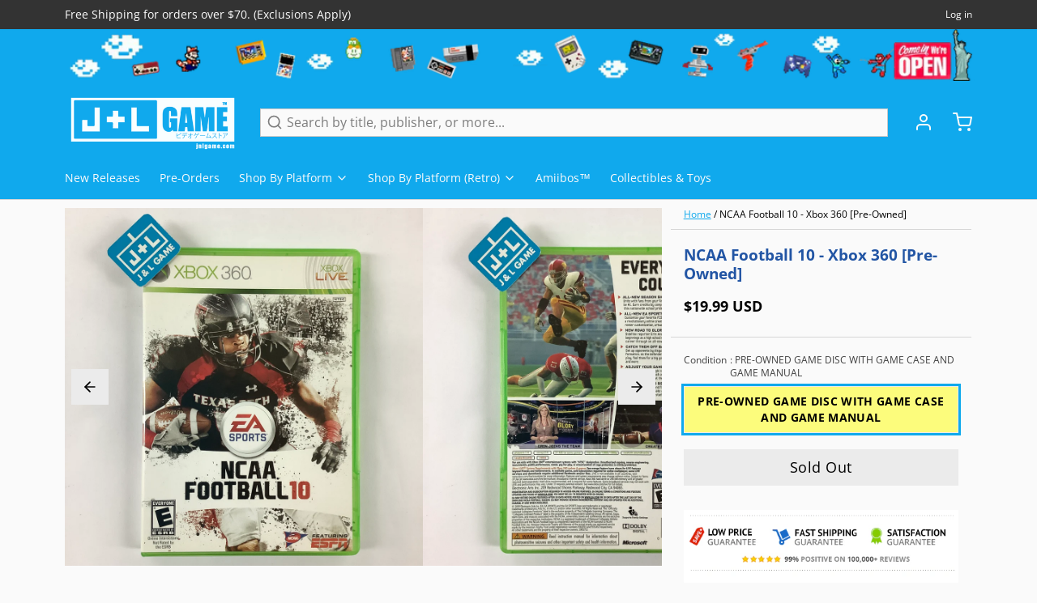

--- FILE ---
content_type: text/html; charset=utf-8
request_url: https://www.google.com/recaptcha/api2/aframe
body_size: 268
content:
<!DOCTYPE HTML><html><head><meta http-equiv="content-type" content="text/html; charset=UTF-8"></head><body><script nonce="26WsVl2oXMkJbQ1z_ThJXQ">/** Anti-fraud and anti-abuse applications only. See google.com/recaptcha */ try{var clients={'sodar':'https://pagead2.googlesyndication.com/pagead/sodar?'};window.addEventListener("message",function(a){try{if(a.source===window.parent){var b=JSON.parse(a.data);var c=clients[b['id']];if(c){var d=document.createElement('img');d.src=c+b['params']+'&rc='+(localStorage.getItem("rc::a")?sessionStorage.getItem("rc::b"):"");window.document.body.appendChild(d);sessionStorage.setItem("rc::e",parseInt(sessionStorage.getItem("rc::e")||0)+1);localStorage.setItem("rc::h",'1769506144564');}}}catch(b){}});window.parent.postMessage("_grecaptcha_ready", "*");}catch(b){}</script></body></html>

--- FILE ---
content_type: text/javascript; charset=utf-8
request_url: https://www.jnlgame.com/products/ncaa-football-10-xbox-360-pre-owned.js
body_size: 1212
content:
{"id":1858009464947,"title":"NCAA Football 10 - Xbox 360 [Pre-Owned]","handle":"ncaa-football-10-xbox-360-pre-owned","description":"\u003ch3\u003eDescription\u003c\/h3\u003e\n\u003cp\u003eTrue to the tradition of the award-winning franchise, NCAA Football 10 continues to push the bar on innovation with new online modes. NCAA Football 10 brings the excitement of college football to fans across the nation like never before with its newest feature, Season Showdown. In this new mode, every game counts as fans declare their loyalty to a favorite school and give the ultimate show of support in a nationwide competition.\u003c\/p\u003e\n\u003cp\u003e \u003c\/p\u003e\n\u003ch3\u003eProduct Details\u003c\/h3\u003e\n\u003cul\u003e\n\u003cli\u003eName: NCAA Football 10 - Xbox 360\u003c\/li\u003e\n\u003cli\u003ePlatform: \u003ca href=\"http:\/\/www.jnlgame.com\/collections\/xbox-360\"\u003eXbox 360\u003c\/a\u003e\n\u003c\/li\u003e\n\u003cli\u003eDeveloper \u0026amp; Publisher: \u003ca href=\"http:\/\/www.jnlgame.com\/collections\/vendors?q=EA%20Tiburon\"\u003eEA Tiburon\u003c\/a\u003e, \u003ca href=\"http:\/\/www.jnlgame.com\/collections\/vendors?q=Electronic%20Arts\"\u003eElectronic Arts\u003c\/a\u003e\n\u003c\/li\u003e\n\u003cli\u003eOfficial Release Date: \u003ca href=\"http:\/\/www.jnlgame.com\/collections\/all?constraint=2009-07\"\u003e07-14-\u003c\/a\u003e\u003ca href=\"http:\/\/www.jnlgame.com\/collections\/all?constraint=2009-07\"\u003e2009\u003c\/a\u003e\n\u003c\/li\u003e\n\u003cli\u003eFranchise: \u003ca href=\"http:\/\/www.jnlgame.com\/collections\/all?constraint=ncaa-football\"\u003eNCAA Football\u003c\/a\u003e\n\u003c\/li\u003e\n\u003c\/ul\u003e\n\u003ch3\u003eGame Data\u003c\/h3\u003e\n\u003cul\u003e\n\u003cli\u003eGenre: \u003ca href=\"http:\/\/www.jnlgame.com\/collections\/all?constraint=sports\"\u003eSports\u003c\/a\u003e \u0026gt; \u003ca href=\"http:\/\/www.jnlgame.com\/collections\/all?constraint=team\"\u003eTeam\u003c\/a\u003e \u0026gt; \u003ca href=\"http:\/\/www.jnlgame.com\/collections\/all?constraint=football\"\u003eFootball\u003c\/a\u003e \u0026gt; \u003ca href=\"http:\/\/www.jnlgame.com\/collections\/all?constraint=sim\"\u003eSim\u003c\/a\u003e\n\u003c\/li\u003e\n\u003cli\u003eAge Rating: ESRB E\u003c\/li\u003e\n\u003cli\u003eDescriptor(s): N\/A\u003c\/li\u003e\n\u003cli\u003eCountry: \u003ca href=\"http:\/\/www.jnlgame.com\/collections\/all?constraint=usa\"\u003eUSA\u003c\/a\u003e\n\u003c\/li\u003e\n\u003cli\u003eProduct ID: 1901711\u003c\/li\u003e\n\u003cli\u003eItem Code: 014633190175\u003c\/li\u003e\n\u003c\/ul\u003e\n\u003cul\u003e\u003c\/ul\u003e\n\u003cp\u003e \u003c\/p\u003e","published_at":"2022-06-02T13:53:17-04:00","created_at":"2018-12-22T10:52:06-05:00","vendor":"Electronic Arts","type":"Video Games","tags":["2009","2009-07","EA Tiburon","Electronic Arts","Football","NCAA Football","Pre-Owned","Sports \u003e Team \u003e Football \u003e Sim","USA","Video Games","X360","Xbox 360"],"price":1999,"price_min":1999,"price_max":1999,"available":false,"price_varies":false,"compare_at_price":null,"compare_at_price_min":0,"compare_at_price_max":0,"compare_at_price_varies":false,"variants":[{"id":40134188138611,"title":"PRE-OWNED GAME DISC WITH GAME CASE AND GAME MANUAL","option1":"PRE-OWNED GAME DISC WITH GAME CASE AND GAME MANUAL","option2":null,"option3":null,"sku":"B001S86IRW","requires_shipping":true,"taxable":true,"featured_image":null,"available":false,"name":"NCAA Football 10 - Xbox 360 [Pre-Owned] - PRE-OWNED GAME DISC WITH GAME CASE AND GAME MANUAL","public_title":"PRE-OWNED GAME DISC WITH GAME CASE AND GAME MANUAL","options":["PRE-OWNED GAME DISC WITH GAME CASE AND GAME MANUAL"],"price":1999,"weight":99,"compare_at_price":null,"inventory_management":"shopify","barcode":"014633190175","requires_selling_plan":false,"selling_plan_allocations":[]}],"images":["\/\/cdn.shopify.com\/s\/files\/1\/2280\/4837\/products\/image_b228d6b7-eded-4c41-ac18-af1d69b9ba8c.jpg?v=1654296352","\/\/cdn.shopify.com\/s\/files\/1\/2280\/4837\/products\/image_4fc6c9a1-6486-435e-a006-d167daeec4b7.jpg?v=1654296352","\/\/cdn.shopify.com\/s\/files\/1\/2280\/4837\/products\/image_253b1480-0518-4334-81ec-e0b530f2ee2f.jpg?v=1654296352","\/\/cdn.shopify.com\/s\/files\/1\/2280\/4837\/products\/110355_front.jpg?v=1654296352","\/\/cdn.shopify.com\/s\/files\/1\/2280\/4837\/products\/110355_back.jpg?v=1654296352"],"featured_image":"\/\/cdn.shopify.com\/s\/files\/1\/2280\/4837\/products\/image_b228d6b7-eded-4c41-ac18-af1d69b9ba8c.jpg?v=1654296352","options":[{"name":"Condition","position":1,"values":["PRE-OWNED GAME DISC WITH GAME CASE AND GAME MANUAL"]}],"url":"\/products\/ncaa-football-10-xbox-360-pre-owned","media":[{"alt":"NCAA Football 10 - Xbox 360 [Pre-Owned] Video Games Electronic Arts   ","id":22328847663219,"position":1,"preview_image":{"aspect_ratio":1.0,"height":2448,"width":2448,"src":"https:\/\/cdn.shopify.com\/s\/files\/1\/2280\/4837\/products\/image_b228d6b7-eded-4c41-ac18-af1d69b9ba8c.jpg?v=1654296352"},"aspect_ratio":1.0,"height":2448,"media_type":"image","src":"https:\/\/cdn.shopify.com\/s\/files\/1\/2280\/4837\/products\/image_b228d6b7-eded-4c41-ac18-af1d69b9ba8c.jpg?v=1654296352","width":2448},{"alt":"NCAA Football 10 - Xbox 360 [Pre-Owned] Video Games Electronic Arts   ","id":22328847728755,"position":2,"preview_image":{"aspect_ratio":1.0,"height":2448,"width":2448,"src":"https:\/\/cdn.shopify.com\/s\/files\/1\/2280\/4837\/products\/image_4fc6c9a1-6486-435e-a006-d167daeec4b7.jpg?v=1654296352"},"aspect_ratio":1.0,"height":2448,"media_type":"image","src":"https:\/\/cdn.shopify.com\/s\/files\/1\/2280\/4837\/products\/image_4fc6c9a1-6486-435e-a006-d167daeec4b7.jpg?v=1654296352","width":2448},{"alt":"NCAA Football 10 - Xbox 360 [Pre-Owned] Video Games Electronic Arts   ","id":22328847892595,"position":3,"preview_image":{"aspect_ratio":1.0,"height":2448,"width":2448,"src":"https:\/\/cdn.shopify.com\/s\/files\/1\/2280\/4837\/products\/image_253b1480-0518-4334-81ec-e0b530f2ee2f.jpg?v=1654296352"},"aspect_ratio":1.0,"height":2448,"media_type":"image","src":"https:\/\/cdn.shopify.com\/s\/files\/1\/2280\/4837\/products\/image_253b1480-0518-4334-81ec-e0b530f2ee2f.jpg?v=1654296352","width":2448},{"alt":"NCAA Football 10 - Xbox 360 [Pre-Owned] Video Games Electronic Arts   ","id":1505517207667,"position":4,"preview_image":{"aspect_ratio":0.706,"height":907,"width":640,"src":"https:\/\/cdn.shopify.com\/s\/files\/1\/2280\/4837\/products\/110355_front.jpg?v=1654296352"},"aspect_ratio":0.706,"height":907,"media_type":"image","src":"https:\/\/cdn.shopify.com\/s\/files\/1\/2280\/4837\/products\/110355_front.jpg?v=1654296352","width":640},{"alt":"NCAA Football 10 - Xbox 360 [Pre-Owned] Video Games Electronic Arts   ","id":1505517240435,"position":5,"preview_image":{"aspect_ratio":0.706,"height":906,"width":640,"src":"https:\/\/cdn.shopify.com\/s\/files\/1\/2280\/4837\/products\/110355_back.jpg?v=1654296352"},"aspect_ratio":0.706,"height":906,"media_type":"image","src":"https:\/\/cdn.shopify.com\/s\/files\/1\/2280\/4837\/products\/110355_back.jpg?v=1654296352","width":640}],"requires_selling_plan":false,"selling_plan_groups":[]}

--- FILE ---
content_type: application/javascript
request_url: https://s3.amazonaws.com/instashop/js/dist/embed-1.6.2.js?gallery&shop=jnlgame.myshopify.com
body_size: 11214
content:
!function(){var e=function(e){function t(i){var o=0;e(".instashop-gallery").each(function(){1!==e(this).data("dev")&&e(this).instashopGallery(),o++}),!o&&i&&e(function(){t(!1)})}!function(e,t,i,o){"use strict";function a(t,i){if(this.element=t,this.settings=e.extend({},n,i),this._defaults=n,this._name=s,this.$container=e(t),this.$galleryIframe=null,this.$modalWrapper=null,this.$modalIframe=null,this.heightFallbackTimeout=null,this.modalActivated=!1,this.queuedOpenPostId=null,this.preModalscrollPosition=0,this.preModalHtmlOverflow="",this.galleryViewTimer=null,this.galleryViewDebouncer=null,this.galleryActivated=!1,this.queuedGalleryViewReport=!1,this.shopifyAppReadyTimer=null,this.inited=!1,"undefined"!=typeof ShopifyApp){var o=this;ShopifyApp.ready(function(){o.inited||o.$container.data("instashop-inited")||(o.inited=!0,o.$container.data("instashop-inited",1),o.init())}),o.shopifyAppReadyTimer=setTimeout(function(){o.inited||o.$container.data("instashop-inited")||(o.inited=!0,o.$container.data("instashop-inited",1),o.init())},1e3)}else this.inited||this.$container.data("instashop-inited")||(this.inited=!0,this.$container.data("instashop-inited",1),this.init())}var s="instashopGallery",n={domain:"my.instashopapp.com",urlPrefix:""};e.extend(a.prototype,{init:function(){this.inited=!0,this.$container.data("instashop-inited",1),this.shopifyAppReadyTimer&&clearTimeout(this.shopifyAppReadyTimer);var i="undefined"!=typeof ShopifyApp&&void 0!==ShopifyApp.User&&void 0!==ShopifyApp.User.current,o=this.$container.data("source");if(void 0!==o){var a=this.parseUrl(o);a.host.length&&a.path.length&&(this.settings.domain=a.host,this.settings.urlPrefix="/"==a.path?"":a.path)}var s=this.getSettings(),n=this.$container.data("gallery"),r=void 0===n?"":String(n).replace(/[^a-z0-9]/i,""),l="//"+this.settings.domain+this.settings.urlPrefix+"/widget/gallery",d="//"+this.settings.domain+this.settings.urlPrefix+"/widget/modal",h="";r.length&&"default"!=r||(r="default",void 0===(h=this.$container.data("shop-domain"))&&(h="undefined"!=typeof Shopify&&void 0!==Shopify.shop?Shopify.shop:t.location.host)),t.addEventListener("message",this.messageReceived.bind(this)),this.$container.get(0).addEventListener("instashop:settingsChange",this.settingsChanged.bind(this),!1);var p=l+"?id="+r;h.length&&(p+="&shop="+escape(h)),void 0!==s&&(p+=this.buildSettingsUrlString(s)),i&&(p+="&ia=1"),this.$container.css({height:"200px",transition:"height 0.5s"}),this.$galleryIframe=e('<iframe frameborder="0" scrolling="no"></iframe>').attr("src",p).attr("id","instashop-gallery-"+Date.now()+"-"+Math.floor(1e6*Math.random())).css({width:"100%",maxWidth:"100%",height:"100%"}),this.$container.append(this.$galleryIframe);var c=this;this.heightFallbackTimeout=setTimeout(function(){c.$container.css("height","200px")},5e3),this.$modalWrapper=e("<div></div>").attr("id","instashop-modals-"+Date.now()+"-"+Math.floor(1e6*Math.random())).css({display:"none",width:"100%",height:"100%",position:"fixed",top:"0px",left:"0px",overflow:"hidden",zIndex:2147483647,margin:"0px",padding:"0px"}),p=d+"?id="+r,h.length&&(p+="&shop="+escape(h)),void 0!==s&&(p+=this.buildSettingsUrlString(s)),this.$modalIframe=e('<iframe frameborder="0" scrolling="no" allowtransparency="true"></iframe>').attr("src",p).attr("id","instashop-modal-frame-"+r).css({width:"100%",height:"100%",maxWidth:"100%"}),this.$modalWrapper.append(this.$modalIframe),e("body").append(this.$modalWrapper),e(t).keyup(this.keyPressed.bind(this)),this.initReporting()},getSettings:function(){var e=this.$container.data("settings");return void 0===e&&(e={layout:this.$container.data("layout"),rows:void 0!==this.$container.data("rows")?parseInt(this.$container.data("rows")):void 0,theme:this.$container.data("theme"),show_prices:void 0!==this.$container.data("prices")?1==parseInt(this.$container.data("prices")):void 0,gallery_pins:void 0!==this.$container.data("gallery-pins")?1==parseInt(this.$container.data("gallery-pins")):void 0,modal_pins:void 0!==this.$container.data("modal-pins")?1==parseInt(this.$container.data("modal-pins")):void 0,gallery_zoom:void 0!==this.$container.data("zoom")?1==parseInt(this.$container.data("zoom")):void 0,gallery_overlay:void 0!==this.$container.data("overlay")?1==parseInt(this.$container.data("overlay")):void 0,overlay_label:this.$container.data("overlay-label"),pin_type:this.$container.data("pin-type"),preview:void 0!==this.$container.data("preview")?1==parseInt(this.$container.data("preview")):void 0,product_source:this.$container.data("product-source"),product_id:this.$container.data("product-id"),height:this.$container.data("height"),show_more:void 0!==this.$container.data("show-more")?1==parseInt(this.$container.data("show-more")):void 0,product_images:void 0!==this.$container.data("product-images")?this.$container.data("product-images"):void 0,class:void 0!==this.$container.data("class")?this.$container.data("class"):void 0}),e},messageReceived:function(e){try{var t=this.$galleryIframe.get(0),i=this.$modalIframe.get(0);if(t&&i){var o=t.contentWindow,a=i.contentWindow;!o||!a||0!==e.origin.indexOf("https://"+this.settings.domain)&&0!==e.origin.indexOf("http://"+this.settings.domain)||!e.source||e.source!=o&&e.source!=a||void 0===e.data.msgType||this.handleMessage(e.data)}}catch(e){console.log(e)}},handleMessage:function(e){switch(e.msgType){case"height-set":this.setGalleryHeight(parseInt(e.data));break;case"show-post-modal":var t=parseInt(e.data);t&&(this.modalActivated?this.openPostModal(t):this.queuedOpenPostId=t);break;case"modal-opened":this.showModal();break;case"modal-closed":this.hideModal(),this.notifyGallery({msgType:"modal-closed"});break;case"gallery-activated":this.galleryActivated=!0,this.queuedGalleryViewReport&&this.sendGalleryViewReport();break;case"modal-activated":this.modalActivated=!0,this.queuedOpenPostId&&(this.openPostModal(this.queuedOpenPostId),this.queuedOpenPostId=null);break;case"new-posts":this.notifyModal({msgType:"new-posts",data:e.data});break;case"new-posts-request":this.notifyGallery({msgType:"new-posts-request"});break;case"no-posts":this.hideTitleElements(e.data);break;case"have-posts":this.showTitleElements(e.data);break;case"report":this.notifyGallery({msgType:"report",data:e.data})}},setGalleryHeight:function(e){this.$container.css("height",e+"px"),this.heightFallbackTimeout&&clearTimeout(this.heightFallbackTimeout);try{var t=new Event("instashop:height");this.$container.get(0).dispatchEvent(t)}catch(e){console.log(e)}},openPostModal:function(e){this.notifyModal({msgType:"show-modal",data:e})},notifyGallery:function(e){var t=this.$galleryIframe.get(0);t&&t.contentWindow.postMessage(e,"*")},notifyModal:function(e){var t=this.$modalIframe.get(0);t&&t.contentWindow.postMessage(e,"*")},keyPressed:function(e){27==e.keyCode&&this.$modalWrapper.is(":visible")&&this.notifyModal({msgType:"close-modal"})},settingsChanged:function(e){if(e.detail){var t={msgType:"settings",data:e.detail};this.notifyGallery(t),this.notifyModal(t)}},hideModal:function(){this.$modalWrapper.hide(),e("body").css({overflow:"",position:"",top:""}).scrollTop(this.preModalscrollPosition),e("html").css("overflowY",this.preModalHtmlOverflow)},showModal:function(){var t=e("body");this.$modalWrapper.show(),this.preModalscrollPosition=t.scrollTop(),t.css({overflow:"hidden",top:-this.preModalscrollPosition}),navigator.userAgent.match(/iPhone|iPad|iPod/i)&&t.css("position","fixed"),this.preModalHtmlOverflow="";var i=e("html").prop("style");void 0!==i.overflowY&&i.overflowY.length&&(this.preModalHtmlOverflow=i.overflowY),e("html").css("overflowY","visible")},hideTitleElements:function(t){e(t).hide()},showTitleElements:function(t){e(t).show()},initReporting:function(){this.readCookie("_instashopGV")||(this.isElementInView(this.$container,!1)?this.reportGalleryView():(this.galleryViewDebouncer=this.debounceGalleryView.bind(this),e(t).on("scroll",this.galleryViewDebouncer)))},stopReporting:function(){this.galleryViewTimer&&clearTimeout(this.galleryViewTimer),e(t).off("scroll",this.galleryViewDebouncer)},debounceGalleryView:function(e){this.galleryViewTimer&&clearTimeout(this.galleryViewTimer),this.galleryViewTimer=setTimeout(this.galleryViewCheck.bind(this),500)},galleryViewCheck:function(){this.isElementInView(this.$container,!1)&&this.reportGalleryView()},reportGalleryView:function(){this.stopReporting(),this.galleryActivated?this.sendGalleryViewReport():this.queuedGalleryViewReport=!0},sendGalleryViewReport:function(){this.queuedGalleryViewReport=!1,this.writeCookie("_instashopGV",1),this.notifyGallery({msgType:"report",data:{type:"gallery-view"}})},isElementInView:function(i,o){var a=e(t).scrollTop(),s=a+e(t).height(),n=i.offset().top,r=n+i.height();return!0===o?a<n&&s>r:n<=s&&r>=a},buildSettingsUrlString:function(e){var t="&sv=7";return void 0!==e.layout&&(t+="&layout="+encodeURIComponent(e.layout)),void 0!==e.rows&&(t+="&rows="+parseInt(e.rows)),void 0!==e.theme&&(t+="&theme="+encodeURIComponent(e.theme)),void 0!==e.show_prices&&(t+="&prices="+(e.show_prices?1:0)),void 0!==e.show_more&&(t+="&show_more="+(e.show_more?1:0)),void 0!==e.gallery_pins&&(t+="&gpins="+(e.gallery_pins?1:0)),void 0!==e.modal_pins&&(t+="&mpins="+(e.modal_pins?1:0)),void 0!==e.gallery_zoom&&(t+="&zoom="+(e.gallery_zoom?1:0)),void 0!==e.gallery_overlay&&(t+="&overlay="+(e.gallery_overlay?1:0)),void 0!==e.overlay_label&&(t+="&olabel="+encodeURIComponent(e.overlay_label)),void 0!==e.product_images&&(t+="&pimages="+encodeURIComponent(e.product_images)),void 0!==e.pin_type&&(t+="&ptype="+encodeURIComponent(e.pin_type)),void 0!==e.preview&&e.preview&&(t+="&preview=1"),void 0!==e.product_source&&e.product_source&&(t+="&product_source="+encodeURIComponent(e.product_source)),void 0!==e.product_id&&e.product_id&&(t+="&product_id="+encodeURIComponent(e.product_id)),void 0!==e.height&&(t+="&height="+encodeURIComponent(e.height)),void 0!==e.class&&(t+="&class="+encodeURIComponent(e.class)),t},parseUrl:function(e){var t=e.match(/^(https?\:)\/\/(([^:\/?#]*)(?:\:([0-9]+))?)([\/]{0,1}[^?#]*)(\?[^#]*|)(#.*|)$/);return t&&{href:e,protocol:t[1],host:t[2],hostname:t[3],port:t[4],path:t[5],search:t[6],hash:t[7]}},writeCookie:function(e,t,o){var a="";if(o){var s=new Date;s.setTime(s.getTime()+864e5*o),a="; expires="+s.toUTCString()}i.cookie=e+"="+t+a+"; path=/"},readCookie:function(e){for(var t=e+"=",o=i.cookie.split(";"),a=0;a<o.length;a++){for(var s=o[a];" "==s.charAt(0);)s=s.substring(1,s.length);if(0==s.indexOf(t))return s.substring(t.length,s.length)}return null}}),e.fn[s]=function(t){return this.each(function(){e.data(this,"plugin_"+s)||e.data(this,"plugin_"+s,new a(this,t))})}}(e,window,document),t(!0)};"undefined"==typeof jQuery||1===parseInt(jQuery.fn.jquery)&&parseFloat(jQuery.fn.jquery.replace(/^1\./,""))<7.1?function(e,t){var i=document.createElement("script");i.type="text/javascript",i.readyState?i.onreadystatechange=function(){"loaded"!=i.readyState&&"complete"!=i.readyState||(i.onreadystatechange=null,t())}:i.onload=function(){t()},i.src=e,document.getElementsByTagName("head")[0].appendChild(i)}("//ajax.googleapis.com/ajax/libs/jquery/1.9.1/jquery.min.js",function(){jQuery191=jQuery.noConflict(!0),e(jQuery191)}):e(jQuery)}();